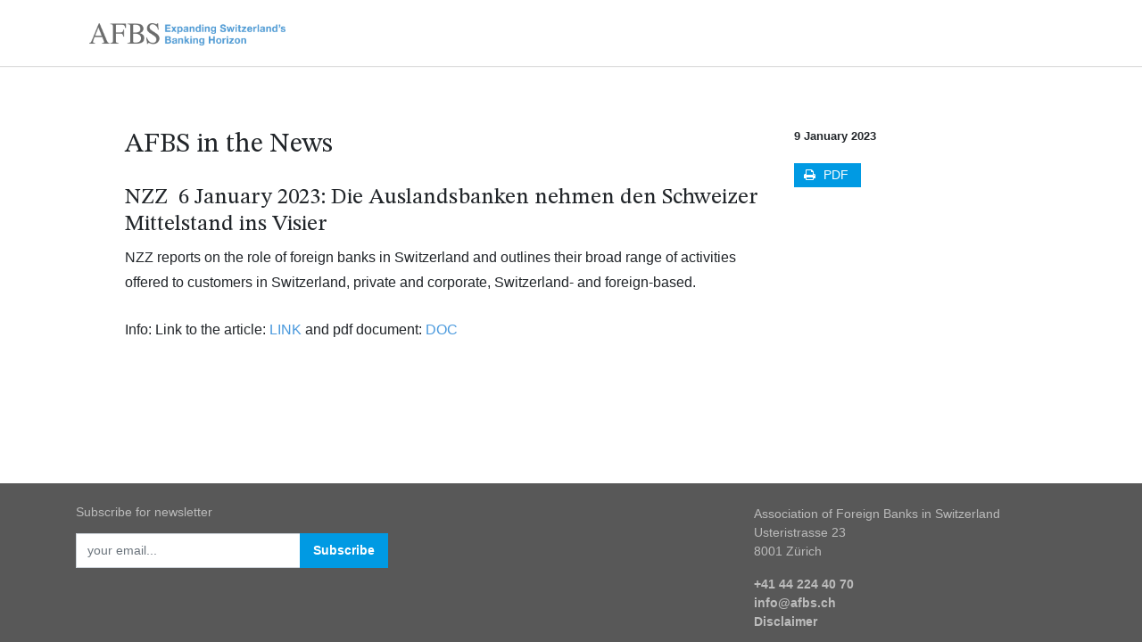

--- FILE ---
content_type: text/html; charset=utf-8
request_url: https://afbs.ch/blog/public-2/afbs-in-the-news-692
body_size: 6210
content:
<!DOCTYPE html>
        
        
        
<html lang="en-GB" data-website-id="1" data-main-object="blog.post(692,)">
    <head>
        <meta charset="utf-8"/>
        <meta name="google-site-verification" content="dEof7G53Y68A5vJi6KeyrzndeLKtW9ET2mSXXqe8w40"/>
        <meta http-equiv="X-UA-Compatible" content="IE=edge,chrome=1"/>
        <meta name="viewport" content="width=device-width, initial-scale=1"/>
        <meta name="generator" content="Odoo"/>
        <meta name="description" content="NZZ reports on the role of foreign banks in Switzerland and outlines their broad range of activities offered to customers in Switzerland, private and corporate, Switzerland- and foreign-based."/>
            
        <meta property="og:type" content="article"/>
        <meta property="og:title" content="AFBS in the News"/>
        <meta property="og:site_name" content="Association of Foreign Banks in Switzerland"/>
        <meta property="og:url" content="https://afbs.ch/blog/public-2/afbs-in-the-news-692"/>
        <meta property="og:image" content="https://afbs.ch"/>
        <meta property="og:description" content="NZZ reports on the role of foreign banks in Switzerland and outlines their broad range of activities offered to customers in Switzerland, private and corporate, Switzerland- and foreign-based."/>
        <meta property="article:published_time" content="2023-01-09 10:01:29"/>
        <meta property="article:modified_time" content="2023-03-24 08:14:48.558661"/>
            
        <meta name="twitter:card" content="summary_large_image"/>
        <meta name="twitter:title" content="AFBS in the News"/>
        <meta name="twitter:image" content="https://afbs.ch"/>
        <meta name="twitter:description" content="NZZ reports on the role of foreign banks in Switzerland and outlines their broad range of activities offered to customers in Switzerland, private and corporate, Switzerland- and foreign-based."/>
        
        <link rel="canonical" href="https://www.afbs.ch/blog/public-2/afbs-in-the-news-692"/>
        
        <link rel="preconnect" href="https://fonts.gstatic.com/" crossorigin=""/>
        <title> AFBS in the News | Association of Foreign Banks in Switzerland </title>
        <link type="image/x-icon" rel="shortcut icon" href="/web/image/website/1/favicon?unique=7885a44"/>
        <link rel="preload" href="/web/static/src/libs/fontawesome/fonts/fontawesome-webfont.woff2?v=4.7.0" as="font" crossorigin=""/>
        <link type="text/css" rel="stylesheet" href="/web/assets/44911-bd918bd/1/web.assets_frontend.min.css" data-asset-bundle="web.assets_frontend" data-asset-version="bd918bd"/>
        <script id="web.layout.odooscript" type="text/javascript">
            var odoo = {
                csrf_token: "53c74a9658387f656f79a226481b8fd89f5896a4o1801323779",
                debug: "",
            };
        </script>
        <script type="text/javascript">
            odoo.__session_info__ = {"is_admin": false, "is_system": false, "is_website_user": true, "user_id": false, "is_frontend": true, "profile_session": null, "profile_collectors": null, "profile_params": null, "show_effect": true, "bundle_params": {"lang": "en_US", "website_id": 1}, "translationURL": "/website/translations", "cache_hashes": {"translations": "a2d8c709ff985f2f3f743ab4fbf3df5f3cd5f137"}, "geoip_country_code": null, "geoip_phone_code": null, "lang_url_code": "en_GB"};
            if (!/(^|;\s)tz=/.test(document.cookie)) {
                const userTZ = Intl.DateTimeFormat().resolvedOptions().timeZone;
                document.cookie = `tz=${userTZ}; path=/`;
            }
        </script>
        <script defer="defer" type="text/javascript" src="/web/assets/38247-d5cfc33/1/web.assets_frontend_minimal.min.js" data-asset-bundle="web.assets_frontend_minimal" data-asset-version="d5cfc33"></script>
        <script defer="defer" type="text/javascript" data-src="/web/assets/44482-8e457b5/1/web.assets_frontend_lazy.min.js" data-asset-bundle="web.assets_frontend_lazy" data-asset-version="8e457b5"></script>
        
        
    </head>
    <body>
                    <div class="page-arrow-up o_arrow_up">
                        <i class="fa fa-arrow-up"></i>
                    </div>
        <div id="wrapwrap" class="   ">
                <header id="top" data-anchor="true" data-name="Header" class="  o_header_standard">
                    
    <nav data-name="Navbar" class="navbar navbar-expand-lg navbar-light o_colored_level o_cc shadow-sm">
        
            <div id="top_menu_container" class="container justify-content-start justify-content-lg-between">
                
    <a href="/home" class="navbar-brand logo me-4">
            
            
                    <img class="img img-fluid" src="/afbs_theme/static/src/img/logo.png" loading="lazy"/>
                    
                </a>
                    <div class="flex-grow-1"></div>
    
                
                <div id="top_menu_collapse" class="collapse navbar-collapse order-last order-lg-0">
    <ul id="top_menu" role="menu" class="nav navbar-nav o_menu_loading flex-grow-1">
        
                        


            <li class="nav-item dropdown">
                <a class="nav-link dropdown-toggle active" href="/publications">
                    <span>Publications</span>
                </a>
                <ul class="dropdown-menu" role="menu">
                    
                        <li class=" ">
                            <a class="dropdown-item " href="/publications/publications-1/publications-afbs-news-1">
                                <span>AFBS News</span>
                            </a>
                        </li>
                        <li class=" ">
                            <a class="dropdown-item " href="/publications/publications-1/publications-on-the-swiss-financial-centre-42">
                                <span>On the Swiss Financial Centre</span>
                            </a>
                        </li>
                        <li class=" ">
                            <a class="dropdown-item " href="/publications/publications-1/publications-report-of-the-board-2">
                                <span>Report of the Board</span>
                            </a>
                        </li>
                        <li class=" ">
                            <a class="dropdown-item " href="/publications/publications-1/publications-afbs-comments-3">
                                <span>AFBS Comments</span>
                            </a>
                        </li>
                        <li class=" ">
                            <a class="dropdown-item " href="/pub/key_economic_figures">
                                <span>Key Economic Figures</span>
                            </a>
                        </li>
                </ul>
            </li>



    <li class="nav-item dropdown  ">
        <a data-bs-toggle="dropdown" href="#" class="nav-link dropdown-toggle ">
            <span>About Us</span>
        </a>
        <ul class="dropdown-menu" role="menu">
    <li role="presentation" class="">
        <a role="menuitem" href="/aboutus/afbs" class="dropdown-item ">
            <span>AFBS</span>
        </a>
    </li>
    <li role="presentation" class="">
        <a role="menuitem" href="/aboutus/afbs#board" class="dropdown-item ">
            <span>Board</span>
        </a>
    </li>
    <li role="presentation" class="">
        <a role="menuitem" href="/aboutus/afbs#secretariat" class="dropdown-item ">
            <span>Secretariat</span>
        </a>
    </li>
    <li role="presentation" class="">
        <a role="menuitem" href="/aboutus/afbs#representation" class="dropdown-item ">
            <span>Representations</span>
        </a>
    </li>
    <li role="presentation" class="">
        <a role="menuitem" href="/aboutus/afbs#membership" class="dropdown-item ">
            <span>Membership</span>
        </a>
    </li>
    <li role="presentation" class="">
        <a role="menuitem" href="/aboutus/afbs#contact_us" class="dropdown-item ">
            <span>Contact Us</span>
        </a>
    </li>
    <li role="presentation" class="">
        <a role="menuitem" href="/aboutus/afbs#fiftyyearsafbs" class="dropdown-item ">
            <span>50 Years AFBS</span>
        </a>
    </li>
        </ul>
    </li>

    <li role="presentation" class="nav-item">
        <a role="menuitem" href="/ourmembers" class="nav-link ">
            <span>Our Members</span>
        </a>
    </li>

    <li role="presentation" class="nav-item">
        <a role="menuitem" href="/events" class="nav-link ">
            <span>Events</span>
        </a>
    </li>
                
                        
                        
                    <li class="nav-item">
                        <div class="nav-item a_search">
                            <button class="btn search-toggle" type="button">
                                <i class="fa fa-search"></i>
                            </button>
                        </div>
                    </li>

                    
            <li class="nav-item sign-in o_no_autohide_item">
                <a href="/web/login" class="nav-link d-flex align-items-center">
                        <i class="fa fa-1x fa-fw fa-user-circle-o"></i>
                        Log In
                    </a>
                </li>

                    
        
        
                
    </ul>

                    
                </div>
                
                
            <button class="ml-auto navbar-toggler mr-4 search-toggle" type="button">
                <i class="fa fa-search"></i>
            </button>
    <button type="button" data-bs-toggle="collapse" data-bs-target="#top_menu_collapse" class="navbar-toggler">
        <span class="navbar-toggler-icon o_not_editable"></span>
    </button>
            </div>
        
    </nav>
        <div id="afbs_searchbar" style="display: none;" class="">
            <div class="wrapper input-group">
                <input class="form-control o_search_text" type="text" placeholder="Search" aria-label="Search"/>
                <div class="input-group-append">
                    <button class="btn o_close_search" type="button">
                        <i class="fa fa-close"></i>
                    </button>
                </div>
            </div>
            <div class="search-box" id="afbs-search-box">
            </div>
        </div>

    
        </header>
                <main>
                    
        <div id="wrap" class="js_blog website_blog">
            

        

        <section id="o_wblog_post_top">
            </section>
                <section id="o_wblog_post_top" class="container pt-5">
                    <div class="mx-auto o_wblog_read_with_sidebar">
                    </div>
                </section>
        <section id="o_wblog_post_main" class="container pt-4 pb-5 ">
            
            <div class="mx-auto o_wblog_read_with_sidebar">
                <div class="d-flex flex-column flex-lg-row
                    justify-content-between
                ">
                    <div id="o_wblog_post_content" class="
                    o_container_small mx-0 w-100 flex-shrink-0 col
                ">
                <div class="image">
                </div>
                <div id="title">
                    <div class="o_wblog_post_title js_tweet ">
                        <div id="o_wblog_post_name" class="o_editable_no_shadow" data-oe-expression="blog_post.name" placeholder="Blog Post Title" data-blog-id="692">AFBS in the News</div>
                    </div>
                </div>
                <div class="interests">
                    
                </div>
    <div data-editor-message="WRITE HERE OR DRAG BUILDING BLOCKS" class="o_wblog_post_content_field js_tweet  o_wblog_read_text">
<span class="o_field_char o_field_widget" name="subtitle" placeholder="Blog Subtitle" style="">
<!--StartFragment--><h2 id="nzz -6-january-2023:-die-auslandsbanken-nehmen-den-schweizer-mittelstand-ins-visier" style="">NZZ  6 January 2023: Die Auslandsbanken nehmen den Schweizer Mittelstand ins Visier</h2><!--EndFragment-->
<p style="">NZZ reports on the role of foreign banks in Switzerland and outlines their broad range of activities offered to customers in Switzerland, private and corporate, Switzerland- and foreign-based.</p><p style="">Info: Link to the article: <a class="is_new_window_saved" href="https://www.nzz.ch/wirtschaft/die-auslandbanken-nehmen-den-schweizer-mittelstand-ins-visier-ld.1718135" style="" target="_blank">LINK</a> and pdf document: <a alt="" class="is_new_window_saved" data-mimetype="application/pdf" href="/web/content/9172?access_token=b08a17d5-38a9-4a95-8906-87afa902cff6&amp;unique=c0fed0d5809590459e055f9ad8b7a17007786f89&amp;download=true" style="" target="_blank" title="20230106 Neue_Zürcher_Zeitung_.pdf">DOC</a><br style=""></p></span>
<p style=""> </p>
</div>

                    </div>
                    <div id="o_wblog_post_sidebar_col" class="col-12 col-md-3 d-flex ml-lg-5">
    <div id="o_wblog_post_sidebar">
        <div class="oe_structure" id="oe_structure_blog_post_sidebar_1"></div>
        <div class="o_wblog_sidebar_block pb-5">
    <div class="o_not_editable align-items-center position-relative h5 d-flex align-items-center">
        <div style="line-height:1" class="small fw-bold">
            
            <small style="display: inline-block;">9 January 2023</small>
        </div>
    </div>
    <div class="div_print_blog mt-4">
      <a style="text-decoration: none;" class="" href="/blog-post/report/692">
        <div class="button_print_blog"><i style="margin-right: 0.2rem" class="fa fa-fw o_button_icon fa-print"></i>
                      PDF
                    </div>
      </a>
    </div>
        </div>
        <div class="oe_structure" id="oe_structure_blog_post_sidebar_3"></div>
    <div class="oe_structure" id="oe_structure_blog_post_sidebar_4"></div>
        <div class="oe_structure" id="oe_structure_blog_post_sidebar_5"></div>
  </div>
                    </div>
                </div>
            </div>

            
        </section>
        

            
            <div class="oe_structure oe_empty" id="oe_structure_blog_footer" data-editor-sub-message="Visible in all blogs&#39; pages" data-editor-message="DRAG BUILDING BLOCKS HERE"></div>
  </div>
    
                </main>
                <footer id="bottom" data-anchor="true" data-name="Footer" class="o_footer o_colored_level o_cc ">
                    <div id="footer" class="oe_structure oe_structure_solo">

                    <div class="text-sm-right">
                        
                    </div>
                    <section class="s_text_block pt24 pb20" data-snippet="s_text_block" data-name="Text" style="background-image: none;">
                        <div class="container">
                            <div class="row">
                                <div class="col-lg-4 newsletter-box">
                                    <h5 class="mb-3">Subscribe for newsletter</h5>
                                    <div class="s_newsletter_subscribe_form js_subscribe s_newsletter_list" data-vxml="001" data-list-id="1" data-snippet="s_newsletter_subscribe_form" data-name="Newsletter">
                                        <div class="input-group">
                                            <input type="email" name="email" class="js_subscribe_email form-control" placeholder="your email..."/>
                                            <span class="input-group-append">
                                                <a role="button" href="#" class="btn btn-primary js_subscribe_btn" data-original-title="" title="" aria-describedby="tooltip547385">
                                                    Subscribe
                                                </a>
                                                <a role="button" href="#" class="btn js_subscribed_btn o_default_snippet_text d-none" disabled="disabled">Thanks
                                                </a>
                                            </span>
                                        </div>
                                    </div>
                                </div>
                                <div id="connect" class="col-lg-3 pt24 pb24">
                                </div>
                                <div class="col-lg-4 offset-lg-1 px2 o_colored_level">
                                    <p style="line-height: 1.5em;">
                                        Association of Foreign Banks in Switzerland
                                        <br/>
                                        Usteristrasse 23
                                        <br/>
                                        8001 Zürich
                                        <br/>
                                    </p>
                                    <h3 style="line-height: 1.5em;">
                                        <a style="color: #bbb">+41 44 224 40 70</a>
                                        <br/>
                                        <a class="mail" style="color: #bbb" href="mailto:info@afbs.ch">info@afbs.ch</a>
                                        <br/>
                                        <a href="https://www.afbs.ch" style="color: #bbb">Disclaimer</a>
                                    </h3>
                                </div>
                            </div>
                        </div>
                    </section>
                </div>
            <div class="o_footer_copyright o_colored_level o_cc" data-name="Copyright">
                        <div class="container py-3">
                            <div class="row">
                                <div class="col-sm text-center text-sm-start text-muted">
                                    <span class="o_footer_copyright_name me-2">Copyright ©
                                        Association of Foreign Banks in Switzerland
                                        </span>
        
        
                                </div>
                                <div class="col-sm text-center text-sm-end o_not_editable">
                                </div>
                            </div>
                        </div>
                    </div>
                </footer>
        <div id="website_cookies_bar" class="s_popup o_snippet_invisible o_no_save d-none" data-name="Cookies Bar" data-vcss="001" data-invisible="1">
            <div class="modal modal_shown o_cookies_classic s_popup_bottom" data-show-after="500" data-display="afterDelay" data-consents-duration="999" data-bs-focus="false" data-bs-backdrop="false" data-bs-keyboard="false" tabindex="-1" style="display: none; background-color: var(--black-50)    !important;" aria-hidden="true">
                <div class="modal-dialog d-flex s_popup_size_full">
                    <div class="modal-content oe_structure"><section class="o_colored_level o_cc o_cc1 pt32 pb16" style="background-image: none;">
            <div class="container">
                <div class="row">
                    <div class="o_colored_level col-lg-8">
                        
        <h3 class="o_cookies_bar_text_title">
            Respecting your privacy is our priority.
        </h3>
    
                        
        <p class="o_cookies_bar_text_primary">
            Allow the use of cookies from this website on this browser?
        </p>
    
                        
        <p class="o_cookies_bar_text_secondary">
            This
 site uses third party website Tracking technologies to provide and 
continually improve our services and to display content based on user 
interests.<br/><a href="/privacy" class="o_cookies_bar_text_policy" data-bs-original-title="" title="">Privacy &amp; legal disclaimer</a>.
        </p>
    
                    </div>
                    <div class="d-flex align-items-center o_colored_level col-lg-4">
                        <div class="row">
                            
                            <div class="col-lg-12 d-flex align-items-center o_colored_level" placeholder="Type &#34;/&#34; for commands">
                                
        <a href="#" id="cookies-consent-all" role="button" class="js_close_popup o_cookies_bar_accept_all o_cookies_bar_text_button mb-1 px-2 py-1 btn btn-primary" data-bs-original-title="" title="">Allow all cookies</a>
    
                            </div><div class="col-lg-12 d-flex align-items-center o_colored_level">
                                
        <a href="#" id="cookies-consent-essential" role="button" class="js_close_popup o_cookies_bar_accept_essential o_cookies_bar_text_button_essential mt-1 mb-2 px-2 py-1 btn btn-outline-primary" data-bs-original-title="" title="">Only allow essential cookies</a>
    
                            </div>
                        </div>
                    </div>
                </div>
            </div>
        </section></div>
                </div>
            </div>
        </div>
            </div>
        
        </body>
</html>